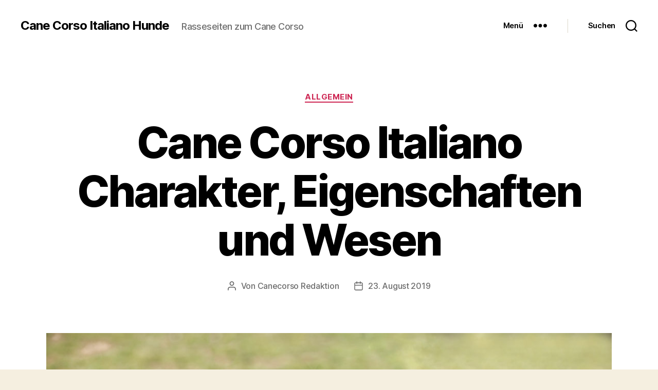

--- FILE ---
content_type: text/html; charset=UTF-8
request_url: https://www.cane-corso-freunde.de/charakter-wesen.html
body_size: 16172
content:
<!DOCTYPE html>

<html class="no-js" lang="de">

	<head>

		<meta charset="UTF-8">
		<meta name="viewport" content="width=device-width, initial-scale=1.0" >

		<link rel="profile" href="https://gmpg.org/xfn/11">

		<meta name='robots' content='index, follow, max-image-preview:large, max-snippet:-1, max-video-preview:-1' />
	<style>img:is([sizes="auto" i], [sizes^="auto," i]) { contain-intrinsic-size: 3000px 1500px }</style>
	
	<!-- This site is optimized with the Yoast SEO plugin v23.8 - https://yoast.com/wordpress/plugins/seo/ -->
	<title>Cane Corso Italiano Charakter, Eigenschaften und Wesen</title>
	<meta name="description" content="Charakter - Eigenschaften der italienischen Dogge Cane Corso Italiano im Überblick: Das Wesen der italienische Dogge ist ausgeglichen, das müssen Sie wissen" />
	<link rel="canonical" href="https://www.cane-corso-freunde.de/charakter-wesen.html" />
	<meta property="og:locale" content="de_DE" />
	<meta property="og:type" content="article" />
	<meta property="og:title" content="Cane Corso Italiano Charakter, Eigenschaften und Wesen" />
	<meta property="og:description" content="Charakter - Eigenschaften der italienischen Dogge Cane Corso Italiano im Überblick: Das Wesen der italienische Dogge ist ausgeglichen, das müssen Sie wissen" />
	<meta property="og:url" content="https://www.cane-corso-freunde.de/charakter-wesen.html" />
	<meta property="og:site_name" content="Cane Corso Italiano Hunde" />
	<meta property="article:published_time" content="2019-08-23T06:26:50+00:00" />
	<meta property="article:modified_time" content="2024-04-08T08:26:03+00:00" />
	<meta property="og:image" content="https://www.cane-corso-freunde.de/wp-content/uploads/2019/08/cane-corso-mit-welpen-e1579158162255.jpg" />
	<meta property="og:image:width" content="1100" />
	<meta property="og:image:height" content="734" />
	<meta property="og:image:type" content="image/jpeg" />
	<meta name="author" content="Canecorso Redaktion" />
	<meta name="twitter:card" content="summary_large_image" />
	<meta name="twitter:label1" content="Verfasst von" />
	<meta name="twitter:data1" content="Canecorso Redaktion" />
	<meta name="twitter:label2" content="Geschätzte Lesezeit" />
	<meta name="twitter:data2" content="6 Minuten" />
	<script type="application/ld+json" class="yoast-schema-graph">{"@context":"https://schema.org","@graph":[{"@type":"WebPage","@id":"https://www.cane-corso-freunde.de/charakter-wesen.html","url":"https://www.cane-corso-freunde.de/charakter-wesen.html","name":"Cane Corso Italiano Charakter, Eigenschaften und Wesen","isPartOf":{"@id":"https://www.cane-corso-freunde.de/#website"},"primaryImageOfPage":{"@id":"https://www.cane-corso-freunde.de/charakter-wesen.html#primaryimage"},"image":{"@id":"https://www.cane-corso-freunde.de/charakter-wesen.html#primaryimage"},"thumbnailUrl":"https://www.cane-corso-freunde.de/wp-content/uploads/2019/08/cane-corso-mit-welpen-e1579158162255.jpg","datePublished":"2019-08-23T06:26:50+00:00","dateModified":"2024-04-08T08:26:03+00:00","author":{"@id":"https://www.cane-corso-freunde.de/#/schema/person/49d9e488c36b620b9e27a754c3eb15e9"},"description":"Charakter - Eigenschaften der italienischen Dogge Cane Corso Italiano im Überblick: Das Wesen der italienische Dogge ist ausgeglichen, das müssen Sie wissen","breadcrumb":{"@id":"https://www.cane-corso-freunde.de/charakter-wesen.html#breadcrumb"},"inLanguage":"de","potentialAction":[{"@type":"ReadAction","target":["https://www.cane-corso-freunde.de/charakter-wesen.html"]}]},{"@type":"ImageObject","inLanguage":"de","@id":"https://www.cane-corso-freunde.de/charakter-wesen.html#primaryimage","url":"https://www.cane-corso-freunde.de/wp-content/uploads/2019/08/cane-corso-mit-welpen-e1579158162255.jpg","contentUrl":"https://www.cane-corso-freunde.de/wp-content/uploads/2019/08/cane-corso-mit-welpen-e1579158162255.jpg","width":1100,"height":734,"caption":"Dog adult and puppy Cane Corso lying on the grass Copyright: Sushytska bigstockphoto.com"},{"@type":"BreadcrumbList","@id":"https://www.cane-corso-freunde.de/charakter-wesen.html#breadcrumb","itemListElement":[{"@type":"ListItem","position":1,"name":"Home","item":"https://www.cane-corso-freunde.de/"},{"@type":"ListItem","position":2,"name":"Cane Corso Italiano Charakter, Eigenschaften und Wesen"}]},{"@type":"WebSite","@id":"https://www.cane-corso-freunde.de/#website","url":"https://www.cane-corso-freunde.de/","name":"Cane Corso Italiano Hunde","description":"Rasseseiten zum Cane Corso","potentialAction":[{"@type":"SearchAction","target":{"@type":"EntryPoint","urlTemplate":"https://www.cane-corso-freunde.de/?s={search_term_string}"},"query-input":{"@type":"PropertyValueSpecification","valueRequired":true,"valueName":"search_term_string"}}],"inLanguage":"de"},{"@type":"Person","@id":"https://www.cane-corso-freunde.de/#/schema/person/49d9e488c36b620b9e27a754c3eb15e9","name":"Canecorso Redaktion","image":{"@type":"ImageObject","inLanguage":"de","@id":"https://www.cane-corso-freunde.de/#/schema/person/image/","url":"https://secure.gravatar.com/avatar/68ce4aded2e1a3c69dd746871d473ad1?s=96&d=mm&r=g","contentUrl":"https://secure.gravatar.com/avatar/68ce4aded2e1a3c69dd746871d473ad1?s=96&d=mm&r=g","caption":"Canecorso Redaktion"}}]}</script>
	<!-- / Yoast SEO plugin. -->


<link rel="alternate" type="application/rss+xml" title="Cane Corso Italiano Hunde &raquo; Feed" href="https://www.cane-corso-freunde.de/feed" />
<link rel="alternate" type="application/rss+xml" title="Cane Corso Italiano Hunde &raquo; Kommentar-Feed" href="https://www.cane-corso-freunde.de/comments/feed" />
<link rel="alternate" type="application/rss+xml" title="Cane Corso Italiano Hunde &raquo; Kommentar-Feed zu Cane Corso Italiano Charakter, Eigenschaften und Wesen" href="https://www.cane-corso-freunde.de/charakter-wesen.html/feed" />
<script>
window._wpemojiSettings = {"baseUrl":"https:\/\/s.w.org\/images\/core\/emoji\/15.0.3\/72x72\/","ext":".png","svgUrl":"https:\/\/s.w.org\/images\/core\/emoji\/15.0.3\/svg\/","svgExt":".svg","source":{"concatemoji":"https:\/\/www.cane-corso-freunde.de\/wp-includes\/js\/wp-emoji-release.min.js?ver=6.7.4"}};
/*! This file is auto-generated */
!function(i,n){var o,s,e;function c(e){try{var t={supportTests:e,timestamp:(new Date).valueOf()};sessionStorage.setItem(o,JSON.stringify(t))}catch(e){}}function p(e,t,n){e.clearRect(0,0,e.canvas.width,e.canvas.height),e.fillText(t,0,0);var t=new Uint32Array(e.getImageData(0,0,e.canvas.width,e.canvas.height).data),r=(e.clearRect(0,0,e.canvas.width,e.canvas.height),e.fillText(n,0,0),new Uint32Array(e.getImageData(0,0,e.canvas.width,e.canvas.height).data));return t.every(function(e,t){return e===r[t]})}function u(e,t,n){switch(t){case"flag":return n(e,"\ud83c\udff3\ufe0f\u200d\u26a7\ufe0f","\ud83c\udff3\ufe0f\u200b\u26a7\ufe0f")?!1:!n(e,"\ud83c\uddfa\ud83c\uddf3","\ud83c\uddfa\u200b\ud83c\uddf3")&&!n(e,"\ud83c\udff4\udb40\udc67\udb40\udc62\udb40\udc65\udb40\udc6e\udb40\udc67\udb40\udc7f","\ud83c\udff4\u200b\udb40\udc67\u200b\udb40\udc62\u200b\udb40\udc65\u200b\udb40\udc6e\u200b\udb40\udc67\u200b\udb40\udc7f");case"emoji":return!n(e,"\ud83d\udc26\u200d\u2b1b","\ud83d\udc26\u200b\u2b1b")}return!1}function f(e,t,n){var r="undefined"!=typeof WorkerGlobalScope&&self instanceof WorkerGlobalScope?new OffscreenCanvas(300,150):i.createElement("canvas"),a=r.getContext("2d",{willReadFrequently:!0}),o=(a.textBaseline="top",a.font="600 32px Arial",{});return e.forEach(function(e){o[e]=t(a,e,n)}),o}function t(e){var t=i.createElement("script");t.src=e,t.defer=!0,i.head.appendChild(t)}"undefined"!=typeof Promise&&(o="wpEmojiSettingsSupports",s=["flag","emoji"],n.supports={everything:!0,everythingExceptFlag:!0},e=new Promise(function(e){i.addEventListener("DOMContentLoaded",e,{once:!0})}),new Promise(function(t){var n=function(){try{var e=JSON.parse(sessionStorage.getItem(o));if("object"==typeof e&&"number"==typeof e.timestamp&&(new Date).valueOf()<e.timestamp+604800&&"object"==typeof e.supportTests)return e.supportTests}catch(e){}return null}();if(!n){if("undefined"!=typeof Worker&&"undefined"!=typeof OffscreenCanvas&&"undefined"!=typeof URL&&URL.createObjectURL&&"undefined"!=typeof Blob)try{var e="postMessage("+f.toString()+"("+[JSON.stringify(s),u.toString(),p.toString()].join(",")+"));",r=new Blob([e],{type:"text/javascript"}),a=new Worker(URL.createObjectURL(r),{name:"wpTestEmojiSupports"});return void(a.onmessage=function(e){c(n=e.data),a.terminate(),t(n)})}catch(e){}c(n=f(s,u,p))}t(n)}).then(function(e){for(var t in e)n.supports[t]=e[t],n.supports.everything=n.supports.everything&&n.supports[t],"flag"!==t&&(n.supports.everythingExceptFlag=n.supports.everythingExceptFlag&&n.supports[t]);n.supports.everythingExceptFlag=n.supports.everythingExceptFlag&&!n.supports.flag,n.DOMReady=!1,n.readyCallback=function(){n.DOMReady=!0}}).then(function(){return e}).then(function(){var e;n.supports.everything||(n.readyCallback(),(e=n.source||{}).concatemoji?t(e.concatemoji):e.wpemoji&&e.twemoji&&(t(e.twemoji),t(e.wpemoji)))}))}((window,document),window._wpemojiSettings);
</script>
<style id='wp-emoji-styles-inline-css'>

	img.wp-smiley, img.emoji {
		display: inline !important;
		border: none !important;
		box-shadow: none !important;
		height: 1em !important;
		width: 1em !important;
		margin: 0 0.07em !important;
		vertical-align: -0.1em !important;
		background: none !important;
		padding: 0 !important;
	}
</style>
<link rel='stylesheet' id='wp-block-library-css' href='https://www.cane-corso-freunde.de/wp-includes/css/dist/block-library/style.min.css?ver=6.7.4' media='all' />
<style id='classic-theme-styles-inline-css'>
/*! This file is auto-generated */
.wp-block-button__link{color:#fff;background-color:#32373c;border-radius:9999px;box-shadow:none;text-decoration:none;padding:calc(.667em + 2px) calc(1.333em + 2px);font-size:1.125em}.wp-block-file__button{background:#32373c;color:#fff;text-decoration:none}
</style>
<style id='global-styles-inline-css'>
:root{--wp--preset--aspect-ratio--square: 1;--wp--preset--aspect-ratio--4-3: 4/3;--wp--preset--aspect-ratio--3-4: 3/4;--wp--preset--aspect-ratio--3-2: 3/2;--wp--preset--aspect-ratio--2-3: 2/3;--wp--preset--aspect-ratio--16-9: 16/9;--wp--preset--aspect-ratio--9-16: 9/16;--wp--preset--color--black: #000000;--wp--preset--color--cyan-bluish-gray: #abb8c3;--wp--preset--color--white: #ffffff;--wp--preset--color--pale-pink: #f78da7;--wp--preset--color--vivid-red: #cf2e2e;--wp--preset--color--luminous-vivid-orange: #ff6900;--wp--preset--color--luminous-vivid-amber: #fcb900;--wp--preset--color--light-green-cyan: #7bdcb5;--wp--preset--color--vivid-green-cyan: #00d084;--wp--preset--color--pale-cyan-blue: #8ed1fc;--wp--preset--color--vivid-cyan-blue: #0693e3;--wp--preset--color--vivid-purple: #9b51e0;--wp--preset--color--accent: #cd2653;--wp--preset--color--primary: #000000;--wp--preset--color--secondary: #6d6d6d;--wp--preset--color--subtle-background: #dcd7ca;--wp--preset--color--background: #f5efe0;--wp--preset--gradient--vivid-cyan-blue-to-vivid-purple: linear-gradient(135deg,rgba(6,147,227,1) 0%,rgb(155,81,224) 100%);--wp--preset--gradient--light-green-cyan-to-vivid-green-cyan: linear-gradient(135deg,rgb(122,220,180) 0%,rgb(0,208,130) 100%);--wp--preset--gradient--luminous-vivid-amber-to-luminous-vivid-orange: linear-gradient(135deg,rgba(252,185,0,1) 0%,rgba(255,105,0,1) 100%);--wp--preset--gradient--luminous-vivid-orange-to-vivid-red: linear-gradient(135deg,rgba(255,105,0,1) 0%,rgb(207,46,46) 100%);--wp--preset--gradient--very-light-gray-to-cyan-bluish-gray: linear-gradient(135deg,rgb(238,238,238) 0%,rgb(169,184,195) 100%);--wp--preset--gradient--cool-to-warm-spectrum: linear-gradient(135deg,rgb(74,234,220) 0%,rgb(151,120,209) 20%,rgb(207,42,186) 40%,rgb(238,44,130) 60%,rgb(251,105,98) 80%,rgb(254,248,76) 100%);--wp--preset--gradient--blush-light-purple: linear-gradient(135deg,rgb(255,206,236) 0%,rgb(152,150,240) 100%);--wp--preset--gradient--blush-bordeaux: linear-gradient(135deg,rgb(254,205,165) 0%,rgb(254,45,45) 50%,rgb(107,0,62) 100%);--wp--preset--gradient--luminous-dusk: linear-gradient(135deg,rgb(255,203,112) 0%,rgb(199,81,192) 50%,rgb(65,88,208) 100%);--wp--preset--gradient--pale-ocean: linear-gradient(135deg,rgb(255,245,203) 0%,rgb(182,227,212) 50%,rgb(51,167,181) 100%);--wp--preset--gradient--electric-grass: linear-gradient(135deg,rgb(202,248,128) 0%,rgb(113,206,126) 100%);--wp--preset--gradient--midnight: linear-gradient(135deg,rgb(2,3,129) 0%,rgb(40,116,252) 100%);--wp--preset--font-size--small: 18px;--wp--preset--font-size--medium: 20px;--wp--preset--font-size--large: 26.25px;--wp--preset--font-size--x-large: 42px;--wp--preset--font-size--normal: 21px;--wp--preset--font-size--larger: 32px;--wp--preset--spacing--20: 0.44rem;--wp--preset--spacing--30: 0.67rem;--wp--preset--spacing--40: 1rem;--wp--preset--spacing--50: 1.5rem;--wp--preset--spacing--60: 2.25rem;--wp--preset--spacing--70: 3.38rem;--wp--preset--spacing--80: 5.06rem;--wp--preset--shadow--natural: 6px 6px 9px rgba(0, 0, 0, 0.2);--wp--preset--shadow--deep: 12px 12px 50px rgba(0, 0, 0, 0.4);--wp--preset--shadow--sharp: 6px 6px 0px rgba(0, 0, 0, 0.2);--wp--preset--shadow--outlined: 6px 6px 0px -3px rgba(255, 255, 255, 1), 6px 6px rgba(0, 0, 0, 1);--wp--preset--shadow--crisp: 6px 6px 0px rgba(0, 0, 0, 1);}:where(.is-layout-flex){gap: 0.5em;}:where(.is-layout-grid){gap: 0.5em;}body .is-layout-flex{display: flex;}.is-layout-flex{flex-wrap: wrap;align-items: center;}.is-layout-flex > :is(*, div){margin: 0;}body .is-layout-grid{display: grid;}.is-layout-grid > :is(*, div){margin: 0;}:where(.wp-block-columns.is-layout-flex){gap: 2em;}:where(.wp-block-columns.is-layout-grid){gap: 2em;}:where(.wp-block-post-template.is-layout-flex){gap: 1.25em;}:where(.wp-block-post-template.is-layout-grid){gap: 1.25em;}.has-black-color{color: var(--wp--preset--color--black) !important;}.has-cyan-bluish-gray-color{color: var(--wp--preset--color--cyan-bluish-gray) !important;}.has-white-color{color: var(--wp--preset--color--white) !important;}.has-pale-pink-color{color: var(--wp--preset--color--pale-pink) !important;}.has-vivid-red-color{color: var(--wp--preset--color--vivid-red) !important;}.has-luminous-vivid-orange-color{color: var(--wp--preset--color--luminous-vivid-orange) !important;}.has-luminous-vivid-amber-color{color: var(--wp--preset--color--luminous-vivid-amber) !important;}.has-light-green-cyan-color{color: var(--wp--preset--color--light-green-cyan) !important;}.has-vivid-green-cyan-color{color: var(--wp--preset--color--vivid-green-cyan) !important;}.has-pale-cyan-blue-color{color: var(--wp--preset--color--pale-cyan-blue) !important;}.has-vivid-cyan-blue-color{color: var(--wp--preset--color--vivid-cyan-blue) !important;}.has-vivid-purple-color{color: var(--wp--preset--color--vivid-purple) !important;}.has-black-background-color{background-color: var(--wp--preset--color--black) !important;}.has-cyan-bluish-gray-background-color{background-color: var(--wp--preset--color--cyan-bluish-gray) !important;}.has-white-background-color{background-color: var(--wp--preset--color--white) !important;}.has-pale-pink-background-color{background-color: var(--wp--preset--color--pale-pink) !important;}.has-vivid-red-background-color{background-color: var(--wp--preset--color--vivid-red) !important;}.has-luminous-vivid-orange-background-color{background-color: var(--wp--preset--color--luminous-vivid-orange) !important;}.has-luminous-vivid-amber-background-color{background-color: var(--wp--preset--color--luminous-vivid-amber) !important;}.has-light-green-cyan-background-color{background-color: var(--wp--preset--color--light-green-cyan) !important;}.has-vivid-green-cyan-background-color{background-color: var(--wp--preset--color--vivid-green-cyan) !important;}.has-pale-cyan-blue-background-color{background-color: var(--wp--preset--color--pale-cyan-blue) !important;}.has-vivid-cyan-blue-background-color{background-color: var(--wp--preset--color--vivid-cyan-blue) !important;}.has-vivid-purple-background-color{background-color: var(--wp--preset--color--vivid-purple) !important;}.has-black-border-color{border-color: var(--wp--preset--color--black) !important;}.has-cyan-bluish-gray-border-color{border-color: var(--wp--preset--color--cyan-bluish-gray) !important;}.has-white-border-color{border-color: var(--wp--preset--color--white) !important;}.has-pale-pink-border-color{border-color: var(--wp--preset--color--pale-pink) !important;}.has-vivid-red-border-color{border-color: var(--wp--preset--color--vivid-red) !important;}.has-luminous-vivid-orange-border-color{border-color: var(--wp--preset--color--luminous-vivid-orange) !important;}.has-luminous-vivid-amber-border-color{border-color: var(--wp--preset--color--luminous-vivid-amber) !important;}.has-light-green-cyan-border-color{border-color: var(--wp--preset--color--light-green-cyan) !important;}.has-vivid-green-cyan-border-color{border-color: var(--wp--preset--color--vivid-green-cyan) !important;}.has-pale-cyan-blue-border-color{border-color: var(--wp--preset--color--pale-cyan-blue) !important;}.has-vivid-cyan-blue-border-color{border-color: var(--wp--preset--color--vivid-cyan-blue) !important;}.has-vivid-purple-border-color{border-color: var(--wp--preset--color--vivid-purple) !important;}.has-vivid-cyan-blue-to-vivid-purple-gradient-background{background: var(--wp--preset--gradient--vivid-cyan-blue-to-vivid-purple) !important;}.has-light-green-cyan-to-vivid-green-cyan-gradient-background{background: var(--wp--preset--gradient--light-green-cyan-to-vivid-green-cyan) !important;}.has-luminous-vivid-amber-to-luminous-vivid-orange-gradient-background{background: var(--wp--preset--gradient--luminous-vivid-amber-to-luminous-vivid-orange) !important;}.has-luminous-vivid-orange-to-vivid-red-gradient-background{background: var(--wp--preset--gradient--luminous-vivid-orange-to-vivid-red) !important;}.has-very-light-gray-to-cyan-bluish-gray-gradient-background{background: var(--wp--preset--gradient--very-light-gray-to-cyan-bluish-gray) !important;}.has-cool-to-warm-spectrum-gradient-background{background: var(--wp--preset--gradient--cool-to-warm-spectrum) !important;}.has-blush-light-purple-gradient-background{background: var(--wp--preset--gradient--blush-light-purple) !important;}.has-blush-bordeaux-gradient-background{background: var(--wp--preset--gradient--blush-bordeaux) !important;}.has-luminous-dusk-gradient-background{background: var(--wp--preset--gradient--luminous-dusk) !important;}.has-pale-ocean-gradient-background{background: var(--wp--preset--gradient--pale-ocean) !important;}.has-electric-grass-gradient-background{background: var(--wp--preset--gradient--electric-grass) !important;}.has-midnight-gradient-background{background: var(--wp--preset--gradient--midnight) !important;}.has-small-font-size{font-size: var(--wp--preset--font-size--small) !important;}.has-medium-font-size{font-size: var(--wp--preset--font-size--medium) !important;}.has-large-font-size{font-size: var(--wp--preset--font-size--large) !important;}.has-x-large-font-size{font-size: var(--wp--preset--font-size--x-large) !important;}
:where(.wp-block-post-template.is-layout-flex){gap: 1.25em;}:where(.wp-block-post-template.is-layout-grid){gap: 1.25em;}
:where(.wp-block-columns.is-layout-flex){gap: 2em;}:where(.wp-block-columns.is-layout-grid){gap: 2em;}
:root :where(.wp-block-pullquote){font-size: 1.5em;line-height: 1.6;}
</style>
<link rel='stylesheet' id='twentytwenty-style-css' href='https://www.cane-corso-freunde.de/wp-content/themes/twentytwenty/style.css?ver=2.6' media='all' />
<style id='twentytwenty-style-inline-css'>
.color-accent,.color-accent-hover:hover,.color-accent-hover:focus,:root .has-accent-color,.has-drop-cap:not(:focus):first-letter,.wp-block-button.is-style-outline,a { color: #cd2653; }blockquote,.border-color-accent,.border-color-accent-hover:hover,.border-color-accent-hover:focus { border-color: #cd2653; }button,.button,.faux-button,.wp-block-button__link,.wp-block-file .wp-block-file__button,input[type="button"],input[type="reset"],input[type="submit"],.bg-accent,.bg-accent-hover:hover,.bg-accent-hover:focus,:root .has-accent-background-color,.comment-reply-link { background-color: #cd2653; }.fill-children-accent,.fill-children-accent * { fill: #cd2653; }body,.entry-title a,:root .has-primary-color { color: #000000; }:root .has-primary-background-color { background-color: #000000; }cite,figcaption,.wp-caption-text,.post-meta,.entry-content .wp-block-archives li,.entry-content .wp-block-categories li,.entry-content .wp-block-latest-posts li,.wp-block-latest-comments__comment-date,.wp-block-latest-posts__post-date,.wp-block-embed figcaption,.wp-block-image figcaption,.wp-block-pullquote cite,.comment-metadata,.comment-respond .comment-notes,.comment-respond .logged-in-as,.pagination .dots,.entry-content hr:not(.has-background),hr.styled-separator,:root .has-secondary-color { color: #6d6d6d; }:root .has-secondary-background-color { background-color: #6d6d6d; }pre,fieldset,input,textarea,table,table *,hr { border-color: #dcd7ca; }caption,code,code,kbd,samp,.wp-block-table.is-style-stripes tbody tr:nth-child(odd),:root .has-subtle-background-background-color { background-color: #dcd7ca; }.wp-block-table.is-style-stripes { border-bottom-color: #dcd7ca; }.wp-block-latest-posts.is-grid li { border-top-color: #dcd7ca; }:root .has-subtle-background-color { color: #dcd7ca; }body:not(.overlay-header) .primary-menu > li > a,body:not(.overlay-header) .primary-menu > li > .icon,.modal-menu a,.footer-menu a, .footer-widgets a:where(:not(.wp-block-button__link)),#site-footer .wp-block-button.is-style-outline,.wp-block-pullquote:before,.singular:not(.overlay-header) .entry-header a,.archive-header a,.header-footer-group .color-accent,.header-footer-group .color-accent-hover:hover { color: #cd2653; }.social-icons a,#site-footer button:not(.toggle),#site-footer .button,#site-footer .faux-button,#site-footer .wp-block-button__link,#site-footer .wp-block-file__button,#site-footer input[type="button"],#site-footer input[type="reset"],#site-footer input[type="submit"] { background-color: #cd2653; }.header-footer-group,body:not(.overlay-header) #site-header .toggle,.menu-modal .toggle { color: #000000; }body:not(.overlay-header) .primary-menu ul { background-color: #000000; }body:not(.overlay-header) .primary-menu > li > ul:after { border-bottom-color: #000000; }body:not(.overlay-header) .primary-menu ul ul:after { border-left-color: #000000; }.site-description,body:not(.overlay-header) .toggle-inner .toggle-text,.widget .post-date,.widget .rss-date,.widget_archive li,.widget_categories li,.widget cite,.widget_pages li,.widget_meta li,.widget_nav_menu li,.powered-by-wordpress,.footer-credits .privacy-policy,.to-the-top,.singular .entry-header .post-meta,.singular:not(.overlay-header) .entry-header .post-meta a { color: #6d6d6d; }.header-footer-group pre,.header-footer-group fieldset,.header-footer-group input,.header-footer-group textarea,.header-footer-group table,.header-footer-group table *,.footer-nav-widgets-wrapper,#site-footer,.menu-modal nav *,.footer-widgets-outer-wrapper,.footer-top { border-color: #dcd7ca; }.header-footer-group table caption,body:not(.overlay-header) .header-inner .toggle-wrapper::before { background-color: #dcd7ca; }
</style>
<link rel='stylesheet' id='twentytwenty-fonts-css' href='https://www.cane-corso-freunde.de/wp-content/themes/twentytwenty/assets/css/font-inter.css?ver=2.6' media='all' />
<link rel='stylesheet' id='twentytwenty-print-style-css' href='https://www.cane-corso-freunde.de/wp-content/themes/twentytwenty/print.css?ver=2.6' media='print' />
<script src="https://www.cane-corso-freunde.de/wp-content/themes/twentytwenty/assets/js/index.js?ver=2.6" id="twentytwenty-js-js" defer data-wp-strategy="defer"></script>
<link rel="https://api.w.org/" href="https://www.cane-corso-freunde.de/wp-json/" /><link rel="alternate" title="JSON" type="application/json" href="https://www.cane-corso-freunde.de/wp-json/wp/v2/posts/1" /><link rel="EditURI" type="application/rsd+xml" title="RSD" href="https://www.cane-corso-freunde.de/xmlrpc.php?rsd" />
<meta name="generator" content="WordPress 6.7.4" />
<link rel='shortlink' href='https://www.cane-corso-freunde.de/?p=1' />
<link rel="alternate" title="oEmbed (JSON)" type="application/json+oembed" href="https://www.cane-corso-freunde.de/wp-json/oembed/1.0/embed?url=https%3A%2F%2Fwww.cane-corso-freunde.de%2Fcharakter-wesen.html" />
<link rel="alternate" title="oEmbed (XML)" type="text/xml+oembed" href="https://www.cane-corso-freunde.de/wp-json/oembed/1.0/embed?url=https%3A%2F%2Fwww.cane-corso-freunde.de%2Fcharakter-wesen.html&#038;format=xml" />
<style type="text/css">.aawp .aawp-tb__row--highlight{background-color:#256aaf;}.aawp .aawp-tb__row--highlight{color:#fff;}.aawp .aawp-tb__row--highlight a{color:#fff;}</style>	<script>

		/**
		 * Google OutOut Script
		 */
		var gaProperty = 'UA-9497024-80';
		var disableStr = 'ga-disable-' + gaProperty;
		if (document.cookie.indexOf(disableStr + '=true') > -1) {
			window[disableStr] = true;
		}
		function gaOptout() {
			document.cookie = disableStr + '=true; expires=Thu, 31 Dec 2099 23:59:59 UTC; path=/';
			window[disableStr] = true;
			alert('Das Tracking durch Google Analytics wurde in Ihrem Browser für diese Webseite deaktiviert.');
		}

	</script>
			<script>

			/**
			 * Google Analytics Tracking Code
			 */
			 
			window.ga=window.ga||function(){(ga.q=ga.q||[]).push(arguments)};ga.l=+new Date;
			ga('create', 'UA-9497024-80', 'auto');
			ga('set', 'anonymizeIp', true);
			ga('send', 'pageview');
			</script>
			<script async src='https://www.google-analytics.com/analytics.js'></script>
			<script>document.documentElement.className = document.documentElement.className.replace( 'no-js', 'js' );</script>
			<style id="wp-custom-css">
			.entry-content > :not(.alignwide):not(.alignfull):not(.alignleft):not(.alignright):not(.is-style-wide) {
  max-width: 88rem;
  width: calc(100% - 4rem);
}
.entry-content {
  font-family: "Roboto";
  letter-spacing: normal;
  font-size: 18px;
	font-weight: 300;

}		</style>
		<!-- GetResponse Analytics -->
  <script type="text/javascript">
      
  (function(m, o, n, t, e, r, _){
          m['__GetResponseAnalyticsObject'] = e;m[e] = m[e] || function() {(m[e].q = m[e].q || []).push(arguments)};
          r = o.createElement(n);_ = o.getElementsByTagName(n)[0];r.async = 1;r.src = t;r.setAttribute('crossorigin', 'use-credentials');_.parentNode .insertBefore(r, _);
      })(window, document, 'script', 'https://ga.getresponse.com/script/d24ed2d8-24d2-44fc-a995-319f78f9df33/ga.js', 'GrTracking');


  </script>
  <!-- End GetResponse Analytics -->
	</head>

	<body class="post-template-default single single-post postid-1 single-format-standard wp-embed-responsive aawp-custom singular enable-search-modal has-post-thumbnail has-single-pagination showing-comments show-avatars footer-top-visible">

		<a class="skip-link screen-reader-text" href="#site-content">Direkt zum Inhalt wechseln</a>
		<header id="site-header" class="header-footer-group">

			<div class="header-inner section-inner">

				<div class="header-titles-wrapper">

					
						<button class="toggle search-toggle mobile-search-toggle" data-toggle-target=".search-modal" data-toggle-body-class="showing-search-modal" data-set-focus=".search-modal .search-field" aria-expanded="false">
							<span class="toggle-inner">
								<span class="toggle-icon">
									<svg class="svg-icon" aria-hidden="true" role="img" focusable="false" xmlns="http://www.w3.org/2000/svg" width="23" height="23" viewBox="0 0 23 23"><path d="M38.710696,48.0601792 L43,52.3494831 L41.3494831,54 L37.0601792,49.710696 C35.2632422,51.1481185 32.9839107,52.0076499 30.5038249,52.0076499 C24.7027226,52.0076499 20,47.3049272 20,41.5038249 C20,35.7027226 24.7027226,31 30.5038249,31 C36.3049272,31 41.0076499,35.7027226 41.0076499,41.5038249 C41.0076499,43.9839107 40.1481185,46.2632422 38.710696,48.0601792 Z M36.3875844,47.1716785 C37.8030221,45.7026647 38.6734666,43.7048964 38.6734666,41.5038249 C38.6734666,36.9918565 35.0157934,33.3341833 30.5038249,33.3341833 C25.9918565,33.3341833 22.3341833,36.9918565 22.3341833,41.5038249 C22.3341833,46.0157934 25.9918565,49.6734666 30.5038249,49.6734666 C32.7048964,49.6734666 34.7026647,48.8030221 36.1716785,47.3875844 C36.2023931,47.347638 36.2360451,47.3092237 36.2726343,47.2726343 C36.3092237,47.2360451 36.347638,47.2023931 36.3875844,47.1716785 Z" transform="translate(-20 -31)" /></svg>								</span>
								<span class="toggle-text">Suchen</span>
							</span>
						</button><!-- .search-toggle -->

					
					<div class="header-titles">

						<div class="site-title faux-heading"><a href="https://www.cane-corso-freunde.de/">Cane Corso Italiano Hunde</a></div><div class="site-description">Rasseseiten zum Cane Corso</div><!-- .site-description -->
					</div><!-- .header-titles -->

					<button class="toggle nav-toggle mobile-nav-toggle" data-toggle-target=".menu-modal"  data-toggle-body-class="showing-menu-modal" aria-expanded="false" data-set-focus=".close-nav-toggle">
						<span class="toggle-inner">
							<span class="toggle-icon">
								<svg class="svg-icon" aria-hidden="true" role="img" focusable="false" xmlns="http://www.w3.org/2000/svg" width="26" height="7" viewBox="0 0 26 7"><path fill-rule="evenodd" d="M332.5,45 C330.567003,45 329,43.4329966 329,41.5 C329,39.5670034 330.567003,38 332.5,38 C334.432997,38 336,39.5670034 336,41.5 C336,43.4329966 334.432997,45 332.5,45 Z M342,45 C340.067003,45 338.5,43.4329966 338.5,41.5 C338.5,39.5670034 340.067003,38 342,38 C343.932997,38 345.5,39.5670034 345.5,41.5 C345.5,43.4329966 343.932997,45 342,45 Z M351.5,45 C349.567003,45 348,43.4329966 348,41.5 C348,39.5670034 349.567003,38 351.5,38 C353.432997,38 355,39.5670034 355,41.5 C355,43.4329966 353.432997,45 351.5,45 Z" transform="translate(-329 -38)" /></svg>							</span>
							<span class="toggle-text">Menü</span>
						</span>
					</button><!-- .nav-toggle -->

				</div><!-- .header-titles-wrapper -->

				<div class="header-navigation-wrapper">

					
						<div class="header-toggles hide-no-js">

						
							<div class="toggle-wrapper nav-toggle-wrapper has-expanded-menu">

								<button class="toggle nav-toggle desktop-nav-toggle" data-toggle-target=".menu-modal" data-toggle-body-class="showing-menu-modal" aria-expanded="false" data-set-focus=".close-nav-toggle">
									<span class="toggle-inner">
										<span class="toggle-text">Menü</span>
										<span class="toggle-icon">
											<svg class="svg-icon" aria-hidden="true" role="img" focusable="false" xmlns="http://www.w3.org/2000/svg" width="26" height="7" viewBox="0 0 26 7"><path fill-rule="evenodd" d="M332.5,45 C330.567003,45 329,43.4329966 329,41.5 C329,39.5670034 330.567003,38 332.5,38 C334.432997,38 336,39.5670034 336,41.5 C336,43.4329966 334.432997,45 332.5,45 Z M342,45 C340.067003,45 338.5,43.4329966 338.5,41.5 C338.5,39.5670034 340.067003,38 342,38 C343.932997,38 345.5,39.5670034 345.5,41.5 C345.5,43.4329966 343.932997,45 342,45 Z M351.5,45 C349.567003,45 348,43.4329966 348,41.5 C348,39.5670034 349.567003,38 351.5,38 C353.432997,38 355,39.5670034 355,41.5 C355,43.4329966 353.432997,45 351.5,45 Z" transform="translate(-329 -38)" /></svg>										</span>
									</span>
								</button><!-- .nav-toggle -->

							</div><!-- .nav-toggle-wrapper -->

							
							<div class="toggle-wrapper search-toggle-wrapper">

								<button class="toggle search-toggle desktop-search-toggle" data-toggle-target=".search-modal" data-toggle-body-class="showing-search-modal" data-set-focus=".search-modal .search-field" aria-expanded="false">
									<span class="toggle-inner">
										<svg class="svg-icon" aria-hidden="true" role="img" focusable="false" xmlns="http://www.w3.org/2000/svg" width="23" height="23" viewBox="0 0 23 23"><path d="M38.710696,48.0601792 L43,52.3494831 L41.3494831,54 L37.0601792,49.710696 C35.2632422,51.1481185 32.9839107,52.0076499 30.5038249,52.0076499 C24.7027226,52.0076499 20,47.3049272 20,41.5038249 C20,35.7027226 24.7027226,31 30.5038249,31 C36.3049272,31 41.0076499,35.7027226 41.0076499,41.5038249 C41.0076499,43.9839107 40.1481185,46.2632422 38.710696,48.0601792 Z M36.3875844,47.1716785 C37.8030221,45.7026647 38.6734666,43.7048964 38.6734666,41.5038249 C38.6734666,36.9918565 35.0157934,33.3341833 30.5038249,33.3341833 C25.9918565,33.3341833 22.3341833,36.9918565 22.3341833,41.5038249 C22.3341833,46.0157934 25.9918565,49.6734666 30.5038249,49.6734666 C32.7048964,49.6734666 34.7026647,48.8030221 36.1716785,47.3875844 C36.2023931,47.347638 36.2360451,47.3092237 36.2726343,47.2726343 C36.3092237,47.2360451 36.347638,47.2023931 36.3875844,47.1716785 Z" transform="translate(-20 -31)" /></svg>										<span class="toggle-text">Suchen</span>
									</span>
								</button><!-- .search-toggle -->

							</div>

							
						</div><!-- .header-toggles -->
						
				</div><!-- .header-navigation-wrapper -->

			</div><!-- .header-inner -->

			<div class="search-modal cover-modal header-footer-group" data-modal-target-string=".search-modal" role="dialog" aria-modal="true" aria-label="Suche">

	<div class="search-modal-inner modal-inner">

		<div class="section-inner">

			<form role="search" aria-label="Suche nach:" method="get" class="search-form" action="https://www.cane-corso-freunde.de/">
	<label for="search-form-1">
		<span class="screen-reader-text">
			Suche nach:		</span>
		<input type="search" id="search-form-1" class="search-field" placeholder="Suche &hellip;" value="" name="s" />
	</label>
	<input type="submit" class="search-submit" value="Suchen" />
</form>

			<button class="toggle search-untoggle close-search-toggle fill-children-current-color" data-toggle-target=".search-modal" data-toggle-body-class="showing-search-modal" data-set-focus=".search-modal .search-field">
				<span class="screen-reader-text">
					Suche schließen				</span>
				<svg class="svg-icon" aria-hidden="true" role="img" focusable="false" xmlns="http://www.w3.org/2000/svg" width="16" height="16" viewBox="0 0 16 16"><polygon fill="" fill-rule="evenodd" points="6.852 7.649 .399 1.195 1.445 .149 7.899 6.602 14.352 .149 15.399 1.195 8.945 7.649 15.399 14.102 14.352 15.149 7.899 8.695 1.445 15.149 .399 14.102" /></svg>			</button><!-- .search-toggle -->

		</div><!-- .section-inner -->

	</div><!-- .search-modal-inner -->

</div><!-- .menu-modal -->

		</header><!-- #site-header -->

		
<div class="menu-modal cover-modal header-footer-group" data-modal-target-string=".menu-modal">

	<div class="menu-modal-inner modal-inner">

		<div class="menu-wrapper section-inner">

			<div class="menu-top">

				<button class="toggle close-nav-toggle fill-children-current-color" data-toggle-target=".menu-modal" data-toggle-body-class="showing-menu-modal" data-set-focus=".menu-modal">
					<span class="toggle-text">Menü schließen</span>
					<svg class="svg-icon" aria-hidden="true" role="img" focusable="false" xmlns="http://www.w3.org/2000/svg" width="16" height="16" viewBox="0 0 16 16"><polygon fill="" fill-rule="evenodd" points="6.852 7.649 .399 1.195 1.445 .149 7.899 6.602 14.352 .149 15.399 1.195 8.945 7.649 15.399 14.102 14.352 15.149 7.899 8.695 1.445 15.149 .399 14.102" /></svg>				</button><!-- .nav-toggle -->

				
					<nav class="expanded-menu" aria-label="Erweitert">

						<ul class="modal-menu reset-list-style">
							<li id="menu-item-13" class="menu-item menu-item-type-post_type menu-item-object-page menu-item-home menu-item-13"><div class="ancestor-wrapper"><a href="https://www.cane-corso-freunde.de/" title="Hunderasse Cane Corso Italiano &#8211; Die italienische Dogge">Cane Corso</a></div><!-- .ancestor-wrapper --></li>
<li id="menu-item-251" class="menu-item menu-item-type-post_type menu-item-object-page menu-item-251"><div class="ancestor-wrapper"><a href="https://www.cane-corso-freunde.de/cane-corso-buch" title="Cane Corso Buch zur Welpenerziehung">Das Cane Corso Buch</a></div><!-- .ancestor-wrapper --></li>
<li id="menu-item-131" class="menu-item menu-item-type-taxonomy menu-item-object-category current-post-ancestor current-menu-ancestor current-menu-parent current-post-parent menu-item-has-children menu-item-131"><div class="ancestor-wrapper"><a href="https://www.cane-corso-freunde.de/category/allgemein">Rasseinformationen</a><button class="toggle sub-menu-toggle fill-children-current-color" data-toggle-target=".menu-modal .menu-item-131 > .sub-menu" data-toggle-type="slidetoggle" data-toggle-duration="250" aria-expanded="false"><span class="screen-reader-text">Untermenü anzeigen</span><svg class="svg-icon" aria-hidden="true" role="img" focusable="false" xmlns="http://www.w3.org/2000/svg" width="20" height="12" viewBox="0 0 20 12"><polygon fill="" fill-rule="evenodd" points="1319.899 365.778 1327.678 358 1329.799 360.121 1319.899 370.021 1310 360.121 1312.121 358" transform="translate(-1310 -358)" /></svg></button></div><!-- .ancestor-wrapper -->
<ul class="sub-menu">
	<li id="menu-item-73" class="menu-item menu-item-type-post_type menu-item-object-post menu-item-73"><div class="ancestor-wrapper"><a href="https://www.cane-corso-freunde.de/wie-gross-wird-ein-cane-corso.html" title="Größe Cane Corso">Größe &#038; Gewicht</a></div><!-- .ancestor-wrapper --></li>
	<li id="menu-item-22" class="menu-item menu-item-type-post_type menu-item-object-post current-menu-item current-post-parent menu-item-22"><div class="ancestor-wrapper"><a href="https://www.cane-corso-freunde.de/charakter-wesen.html" aria-current="page" title="Cane Corso Charakter, Eigenschaften, Wesen">Charakter &#038; Wesen</a></div><!-- .ancestor-wrapper --></li>
	<li id="menu-item-81" class="menu-item menu-item-type-post_type menu-item-object-post menu-item-81"><div class="ancestor-wrapper"><a href="https://www.cane-corso-freunde.de/cane-corso-erziehung.html" title="Cane Corso Erziehung der Welpen">Erziehung</a></div><!-- .ancestor-wrapper --></li>
	<li id="menu-item-96" class="menu-item menu-item-type-post_type menu-item-object-post menu-item-96"><div class="ancestor-wrapper"><a href="https://www.cane-corso-freunde.de/historische-rasse-entwicklung.html" title="Cane Corso Historische Rasse-Entwicklung">Historie</a></div><!-- .ancestor-wrapper --></li>
	<li id="menu-item-70" class="menu-item menu-item-type-post_type menu-item-object-post menu-item-70"><div class="ancestor-wrapper"><a href="https://www.cane-corso-freunde.de/fellpflege-und-gesundheit.html" title="Cane Corso Fellpflege ">Fellpflege</a></div><!-- .ancestor-wrapper --></li>
	<li id="menu-item-97" class="menu-item menu-item-type-post_type menu-item-object-post menu-item-97"><div class="ancestor-wrapper"><a href="https://www.cane-corso-freunde.de/pflege-und-haltung.html">Cane Corso Italiano Pflege, Haltung und Krankheiten</a></div><!-- .ancestor-wrapper --></li>
</ul>
</li>
<li id="menu-item-82" class="menu-item menu-item-type-post_type menu-item-object-post menu-item-has-children menu-item-82"><div class="ancestor-wrapper"><a href="https://www.cane-corso-freunde.de/ernaehrung-fleisch-vitamine-barfen.html" title="Cane Corso Ernährung, Fleisch &#038; Vitamine">Gesunde Ernährung</a><button class="toggle sub-menu-toggle fill-children-current-color" data-toggle-target=".menu-modal .menu-item-82 > .sub-menu" data-toggle-type="slidetoggle" data-toggle-duration="250" aria-expanded="false"><span class="screen-reader-text">Untermenü anzeigen</span><svg class="svg-icon" aria-hidden="true" role="img" focusable="false" xmlns="http://www.w3.org/2000/svg" width="20" height="12" viewBox="0 0 20 12"><polygon fill="" fill-rule="evenodd" points="1319.899 365.778 1327.678 358 1329.799 360.121 1319.899 370.021 1310 360.121 1312.121 358" transform="translate(-1310 -358)" /></svg></button></div><!-- .ancestor-wrapper -->
<ul class="sub-menu">
	<li id="menu-item-92" class="menu-item menu-item-type-post_type menu-item-object-post menu-item-92"><div class="ancestor-wrapper"><a href="https://www.cane-corso-freunde.de/ernaehrung-fleisch-vitamine-barfen.html">Cane Corso Ernährung</a></div><!-- .ancestor-wrapper --></li>
	<li id="menu-item-91" class="menu-item menu-item-type-post_type menu-item-object-post menu-item-91"><div class="ancestor-wrapper"><a href="https://www.cane-corso-freunde.de/frischfleisch-barfen.html">Cane Corso barfen</a></div><!-- .ancestor-wrapper --></li>
	<li id="menu-item-279" class="menu-item menu-item-type-post_type menu-item-object-post menu-item-279"><div class="ancestor-wrapper"><a href="https://www.cane-corso-freunde.de/cbd-oel.html">CBD Öle für den Cane Corso</a></div><!-- .ancestor-wrapper --></li>
</ul>
</li>
<li id="menu-item-265" class="menu-item menu-item-type-custom menu-item-object-custom menu-item-has-children menu-item-265"><div class="ancestor-wrapper"><a href="#">Zubehör</a><button class="toggle sub-menu-toggle fill-children-current-color" data-toggle-target=".menu-modal .menu-item-265 > .sub-menu" data-toggle-type="slidetoggle" data-toggle-duration="250" aria-expanded="false"><span class="screen-reader-text">Untermenü anzeigen</span><svg class="svg-icon" aria-hidden="true" role="img" focusable="false" xmlns="http://www.w3.org/2000/svg" width="20" height="12" viewBox="0 0 20 12"><polygon fill="" fill-rule="evenodd" points="1319.899 365.778 1327.678 358 1329.799 360.121 1319.899 370.021 1310 360.121 1312.121 358" transform="translate(-1310 -358)" /></svg></button></div><!-- .ancestor-wrapper -->
<ul class="sub-menu">
	<li id="menu-item-232" class="menu-item menu-item-type-post_type menu-item-object-page menu-item-232"><div class="ancestor-wrapper"><a href="https://www.cane-corso-freunde.de/fanartikel">Fanartikel</a></div><!-- .ancestor-wrapper --></li>
	<li id="menu-item-264" class="menu-item menu-item-type-post_type menu-item-object-page menu-item-264"><div class="ancestor-wrapper"><a href="https://www.cane-corso-freunde.de/zubehoer">Zubehör für Cane Corso Hunde</a></div><!-- .ancestor-wrapper --></li>
</ul>
</li>
						</ul>

					</nav>

					
					<nav class="mobile-menu" aria-label="Mobile">

						<ul class="modal-menu reset-list-style">

						<li class="menu-item menu-item-type-post_type menu-item-object-page menu-item-home menu-item-13"><div class="ancestor-wrapper"><a href="https://www.cane-corso-freunde.de/" title="Hunderasse Cane Corso Italiano &#8211; Die italienische Dogge">Cane Corso</a></div><!-- .ancestor-wrapper --></li>
<li class="menu-item menu-item-type-post_type menu-item-object-page menu-item-251"><div class="ancestor-wrapper"><a href="https://www.cane-corso-freunde.de/cane-corso-buch" title="Cane Corso Buch zur Welpenerziehung">Das Cane Corso Buch</a></div><!-- .ancestor-wrapper --></li>
<li class="menu-item menu-item-type-taxonomy menu-item-object-category current-post-ancestor current-menu-ancestor current-menu-parent current-post-parent menu-item-has-children menu-item-131"><div class="ancestor-wrapper"><a href="https://www.cane-corso-freunde.de/category/allgemein">Rasseinformationen</a><button class="toggle sub-menu-toggle fill-children-current-color" data-toggle-target=".menu-modal .menu-item-131 > .sub-menu" data-toggle-type="slidetoggle" data-toggle-duration="250" aria-expanded="false"><span class="screen-reader-text">Untermenü anzeigen</span><svg class="svg-icon" aria-hidden="true" role="img" focusable="false" xmlns="http://www.w3.org/2000/svg" width="20" height="12" viewBox="0 0 20 12"><polygon fill="" fill-rule="evenodd" points="1319.899 365.778 1327.678 358 1329.799 360.121 1319.899 370.021 1310 360.121 1312.121 358" transform="translate(-1310 -358)" /></svg></button></div><!-- .ancestor-wrapper -->
<ul class="sub-menu">
	<li class="menu-item menu-item-type-post_type menu-item-object-post menu-item-73"><div class="ancestor-wrapper"><a href="https://www.cane-corso-freunde.de/wie-gross-wird-ein-cane-corso.html" title="Größe Cane Corso">Größe &#038; Gewicht</a></div><!-- .ancestor-wrapper --></li>
	<li class="menu-item menu-item-type-post_type menu-item-object-post current-menu-item current-post-parent menu-item-22"><div class="ancestor-wrapper"><a href="https://www.cane-corso-freunde.de/charakter-wesen.html" aria-current="page" title="Cane Corso Charakter, Eigenschaften, Wesen">Charakter &#038; Wesen</a></div><!-- .ancestor-wrapper --></li>
	<li class="menu-item menu-item-type-post_type menu-item-object-post menu-item-81"><div class="ancestor-wrapper"><a href="https://www.cane-corso-freunde.de/cane-corso-erziehung.html" title="Cane Corso Erziehung der Welpen">Erziehung</a></div><!-- .ancestor-wrapper --></li>
	<li class="menu-item menu-item-type-post_type menu-item-object-post menu-item-96"><div class="ancestor-wrapper"><a href="https://www.cane-corso-freunde.de/historische-rasse-entwicklung.html" title="Cane Corso Historische Rasse-Entwicklung">Historie</a></div><!-- .ancestor-wrapper --></li>
	<li class="menu-item menu-item-type-post_type menu-item-object-post menu-item-70"><div class="ancestor-wrapper"><a href="https://www.cane-corso-freunde.de/fellpflege-und-gesundheit.html" title="Cane Corso Fellpflege ">Fellpflege</a></div><!-- .ancestor-wrapper --></li>
	<li class="menu-item menu-item-type-post_type menu-item-object-post menu-item-97"><div class="ancestor-wrapper"><a href="https://www.cane-corso-freunde.de/pflege-und-haltung.html">Cane Corso Italiano Pflege, Haltung und Krankheiten</a></div><!-- .ancestor-wrapper --></li>
</ul>
</li>
<li class="menu-item menu-item-type-post_type menu-item-object-post menu-item-has-children menu-item-82"><div class="ancestor-wrapper"><a href="https://www.cane-corso-freunde.de/ernaehrung-fleisch-vitamine-barfen.html" title="Cane Corso Ernährung, Fleisch &#038; Vitamine">Gesunde Ernährung</a><button class="toggle sub-menu-toggle fill-children-current-color" data-toggle-target=".menu-modal .menu-item-82 > .sub-menu" data-toggle-type="slidetoggle" data-toggle-duration="250" aria-expanded="false"><span class="screen-reader-text">Untermenü anzeigen</span><svg class="svg-icon" aria-hidden="true" role="img" focusable="false" xmlns="http://www.w3.org/2000/svg" width="20" height="12" viewBox="0 0 20 12"><polygon fill="" fill-rule="evenodd" points="1319.899 365.778 1327.678 358 1329.799 360.121 1319.899 370.021 1310 360.121 1312.121 358" transform="translate(-1310 -358)" /></svg></button></div><!-- .ancestor-wrapper -->
<ul class="sub-menu">
	<li class="menu-item menu-item-type-post_type menu-item-object-post menu-item-92"><div class="ancestor-wrapper"><a href="https://www.cane-corso-freunde.de/ernaehrung-fleisch-vitamine-barfen.html">Cane Corso Ernährung</a></div><!-- .ancestor-wrapper --></li>
	<li class="menu-item menu-item-type-post_type menu-item-object-post menu-item-91"><div class="ancestor-wrapper"><a href="https://www.cane-corso-freunde.de/frischfleisch-barfen.html">Cane Corso barfen</a></div><!-- .ancestor-wrapper --></li>
	<li class="menu-item menu-item-type-post_type menu-item-object-post menu-item-279"><div class="ancestor-wrapper"><a href="https://www.cane-corso-freunde.de/cbd-oel.html">CBD Öle für den Cane Corso</a></div><!-- .ancestor-wrapper --></li>
</ul>
</li>
<li class="menu-item menu-item-type-custom menu-item-object-custom menu-item-has-children menu-item-265"><div class="ancestor-wrapper"><a href="#">Zubehör</a><button class="toggle sub-menu-toggle fill-children-current-color" data-toggle-target=".menu-modal .menu-item-265 > .sub-menu" data-toggle-type="slidetoggle" data-toggle-duration="250" aria-expanded="false"><span class="screen-reader-text">Untermenü anzeigen</span><svg class="svg-icon" aria-hidden="true" role="img" focusable="false" xmlns="http://www.w3.org/2000/svg" width="20" height="12" viewBox="0 0 20 12"><polygon fill="" fill-rule="evenodd" points="1319.899 365.778 1327.678 358 1329.799 360.121 1319.899 370.021 1310 360.121 1312.121 358" transform="translate(-1310 -358)" /></svg></button></div><!-- .ancestor-wrapper -->
<ul class="sub-menu">
	<li class="menu-item menu-item-type-post_type menu-item-object-page menu-item-232"><div class="ancestor-wrapper"><a href="https://www.cane-corso-freunde.de/fanartikel">Fanartikel</a></div><!-- .ancestor-wrapper --></li>
	<li class="menu-item menu-item-type-post_type menu-item-object-page menu-item-264"><div class="ancestor-wrapper"><a href="https://www.cane-corso-freunde.de/zubehoer">Zubehör für Cane Corso Hunde</a></div><!-- .ancestor-wrapper --></li>
</ul>
</li>

						</ul>

					</nav>

					
			</div><!-- .menu-top -->

			<div class="menu-bottom">

				
			</div><!-- .menu-bottom -->

		</div><!-- .menu-wrapper -->

	</div><!-- .menu-modal-inner -->

</div><!-- .menu-modal -->

<main id="site-content">

	
<article class="post-1 post type-post status-publish format-standard has-post-thumbnail hentry category-allgemein" id="post-1">

	
<header class="entry-header has-text-align-center header-footer-group">

	<div class="entry-header-inner section-inner medium">

		
			<div class="entry-categories">
				<span class="screen-reader-text">
					Kategorien				</span>
				<div class="entry-categories-inner">
					<a href="https://www.cane-corso-freunde.de/category/allgemein" rel="category tag">Allgemein</a>				</div><!-- .entry-categories-inner -->
			</div><!-- .entry-categories -->

			<h1 class="entry-title">Cane Corso Italiano Charakter, Eigenschaften und Wesen</h1>
		<div class="post-meta-wrapper post-meta-single post-meta-single-top">

			<ul class="post-meta">

									<li class="post-author meta-wrapper">
						<span class="meta-icon">
							<span class="screen-reader-text">
								Beitragsautor							</span>
							<svg class="svg-icon" aria-hidden="true" role="img" focusable="false" xmlns="http://www.w3.org/2000/svg" width="18" height="20" viewBox="0 0 18 20"><path fill="" d="M18,19 C18,19.5522847 17.5522847,20 17,20 C16.4477153,20 16,19.5522847 16,19 L16,17 C16,15.3431458 14.6568542,14 13,14 L5,14 C3.34314575,14 2,15.3431458 2,17 L2,19 C2,19.5522847 1.55228475,20 1,20 C0.44771525,20 0,19.5522847 0,19 L0,17 C0,14.2385763 2.23857625,12 5,12 L13,12 C15.7614237,12 18,14.2385763 18,17 L18,19 Z M9,10 C6.23857625,10 4,7.76142375 4,5 C4,2.23857625 6.23857625,0 9,0 C11.7614237,0 14,2.23857625 14,5 C14,7.76142375 11.7614237,10 9,10 Z M9,8 C10.6568542,8 12,6.65685425 12,5 C12,3.34314575 10.6568542,2 9,2 C7.34314575,2 6,3.34314575 6,5 C6,6.65685425 7.34314575,8 9,8 Z" /></svg>						</span>
						<span class="meta-text">
							Von <a href="https://www.cane-corso-freunde.de/author/dermario7117">Canecorso Redaktion</a>						</span>
					</li>
										<li class="post-date meta-wrapper">
						<span class="meta-icon">
							<span class="screen-reader-text">
								Beitragsdatum							</span>
							<svg class="svg-icon" aria-hidden="true" role="img" focusable="false" xmlns="http://www.w3.org/2000/svg" width="18" height="19" viewBox="0 0 18 19"><path fill="" d="M4.60069444,4.09375 L3.25,4.09375 C2.47334957,4.09375 1.84375,4.72334957 1.84375,5.5 L1.84375,7.26736111 L16.15625,7.26736111 L16.15625,5.5 C16.15625,4.72334957 15.5266504,4.09375 14.75,4.09375 L13.3993056,4.09375 L13.3993056,4.55555556 C13.3993056,5.02154581 13.0215458,5.39930556 12.5555556,5.39930556 C12.0895653,5.39930556 11.7118056,5.02154581 11.7118056,4.55555556 L11.7118056,4.09375 L6.28819444,4.09375 L6.28819444,4.55555556 C6.28819444,5.02154581 5.9104347,5.39930556 5.44444444,5.39930556 C4.97845419,5.39930556 4.60069444,5.02154581 4.60069444,4.55555556 L4.60069444,4.09375 Z M6.28819444,2.40625 L11.7118056,2.40625 L11.7118056,1 C11.7118056,0.534009742 12.0895653,0.15625 12.5555556,0.15625 C13.0215458,0.15625 13.3993056,0.534009742 13.3993056,1 L13.3993056,2.40625 L14.75,2.40625 C16.4586309,2.40625 17.84375,3.79136906 17.84375,5.5 L17.84375,15.875 C17.84375,17.5836309 16.4586309,18.96875 14.75,18.96875 L3.25,18.96875 C1.54136906,18.96875 0.15625,17.5836309 0.15625,15.875 L0.15625,5.5 C0.15625,3.79136906 1.54136906,2.40625 3.25,2.40625 L4.60069444,2.40625 L4.60069444,1 C4.60069444,0.534009742 4.97845419,0.15625 5.44444444,0.15625 C5.9104347,0.15625 6.28819444,0.534009742 6.28819444,1 L6.28819444,2.40625 Z M1.84375,8.95486111 L1.84375,15.875 C1.84375,16.6516504 2.47334957,17.28125 3.25,17.28125 L14.75,17.28125 C15.5266504,17.28125 16.15625,16.6516504 16.15625,15.875 L16.15625,8.95486111 L1.84375,8.95486111 Z" /></svg>						</span>
						<span class="meta-text">
							<a href="https://www.cane-corso-freunde.de/charakter-wesen.html">23. August 2019</a>
						</span>
					</li>
					
			</ul><!-- .post-meta -->

		</div><!-- .post-meta-wrapper -->

		
	</div><!-- .entry-header-inner -->

</header><!-- .entry-header -->

	<figure class="featured-media">

		<div class="featured-media-inner section-inner">

			<img width="1100" height="734" src="https://www.cane-corso-freunde.de/wp-content/uploads/2019/08/cane-corso-mit-welpen-e1579158162255.jpg" class="attachment-post-thumbnail size-post-thumbnail wp-post-image" alt="" decoding="async" fetchpriority="high" />
				<figcaption class="wp-caption-text">Dog adult and puppy Cane Corso lying on the grass Copyright: Sushytska 	bigstockphoto.com</figcaption>

				
		</div><!-- .featured-media-inner -->

	</figure><!-- .featured-media -->

	
	<div class="post-inner thin ">

		<div class="entry-content">

			<h2 style="text-align: center;"><span id="Der_Charakter_der_italienischen_Dogge"><strong>Der Charakter der italienischen Dogge</strong></span></h2>
<p>Den &#8222;Cane Corso Italiano&#8220; bezeichnen Kenner als italienische Dogge. Der ursprünglich aus Italien stammende Rassehund verfügt über ein ausgeglichenes Wesen und einen starken Beschützer-Instinkt. Aufgrund seiner muskulösen Gestalt wirkt der Vierbeiner Respekt einflößend.</p>
<figure id="attachment_164" aria-describedby="caption-attachment-164" style="width: 1100px" class="wp-caption alignnone"><a href="https://www.cane-corso-freunde.de/wp-content/uploads/2019/08/cane-corso-mit-welpen.jpg"><img decoding="async" class="size-full wp-image-164" src="https://www.cane-corso-freunde.de/wp-content/uploads/2019/08/cane-corso-mit-welpen-e1579158162255.jpg" alt="" width="1100" height="734" /></a><figcaption id="caption-attachment-164" class="wp-caption-text">Dog adult and puppy Cane Corso lying on the grass Copyright: Sushytska bigstockphoto.com</figcaption></figure>
<p>Trotzdem zeigt sich der Charakter des Cane Corso freundlich und liebenswert. Das Tier benötigt ausreichend Bewegung. Aufgrund seines arbeitswütigen Wesens ist der Cane Corso ein idealer Schutz- und Familienhund. Ausgedehnte Spaziergänge erfreuen ihn ebenso wie ausgelassene Spiele mit den Besitzern.</p><div class='code-block code-block-1' style='margin: 8px auto; text-align: center; display: block; clear: both;'>
<script async src="//pagead2.googlesyndication.com/pagead/js/adsbygoogle.js"></script>
<!-- cane corso gross -->
<ins class="adsbygoogle"
     style="display:inline-block;width:336px;height:280px"
     data-ad-client="ca-pub-9735808919556261"
     data-ad-slot="8715993159"></ins>
<script>
(adsbygoogle = window.adsbygoogle || []).push({});
</script></div>

<p>Der Charakter des Cane Corso überzeugt aufgrund einer besonderen Treue dem Menschen gegenüber. Seiner Familie steht der malosserartige Vierbeiner loyal zur Seite. Sieht er seine Besitzer oder deren Besitz bedroht, verteidigt der Hund sein Revier eifersüchtig. Aufgrund seines starken Beschützer-Instinkts wirkt er auf Fremde auf den ersten Blick aggressiv. Daher gilt die Hunderasse in Deutschland als Listenhund.</p>
<p>Bemerkt der Vierbeiner keine Bedrohung, benimmt er sich Fremden gegenüber desinteressiert und distanziert. Ausschließlich seiner Familie zeigt er sein liebenswertes Wesen vorbehaltlos. Dies äußert sich beispielsweise in ausgedehnten Streicheleinheiten, die der Hund einfordert. Ebenso wie der Beschützerinstinkt steht die Leistungs-Bereitschaft bei dem Cane Corso im Vordergrund. Der italienische Rassehund gilt als arbeitswütig und schnell lernfähig.</p>
<figure id="attachment_163" aria-describedby="caption-attachment-163" style="width: 1156px" class="wp-caption alignnone"><a href="https://www.cane-corso-freunde.de/wp-content/uploads/2019/08/cane-corso-puppy-e1579157244396.jpg"><img decoding="async" class="size-full wp-image-163" src="https://www.cane-corso-freunde.de/wp-content/uploads/2019/08/cane-corso-puppy-e1579157244396.jpg" alt="" width="1156" height="772" /></a><figcaption id="caption-attachment-163" class="wp-caption-text">cane corso puppu outdoors in summer, Copyright: otsphoto bigstockphoto.com</figcaption></figure>
<p>Daher benötigt Dein Haustier eine feste Aufgabe. Beispielsweise eignet sich der Vierbeiner als Herdentreiber- oder Hütehund. Auch als Wachhund macht der Cane Corso eine gute Figur. Sein massiger Körperbau sorgt für ein gefährliches Aussehen. Dabei verfügt der Vierbeiner über einen liebenswerten Charakter. In der Regel gelten die Hunde dieser Rasse als kinderlieb und ausgeglichen. Diese beiden Eigenschaften des Cane Corso machen ihn zu einem idealen Familienhund.</p>
<h3><span id="Der_Cane_Corso_als_Beschuetzer_der_Familie"><strong>Der Cane Corso als Beschützer der Familie</strong></span></h3>
<p>Bereits in früheren Zeiten galt der Cane Corso als hervorragender Schutzhund. Dieser besonderen Eigenschaft verdankt das Tier seinen Namen. Dieser leitet sich von dem italienischen Wort &#8222;cohors&#8220; ab und bedeutet &#8222;Wächter&#8220;. Mit dem Vierbeiner schaffst Du Dir einen familien-orientierten Hund an. Er präsentiert sich anhänglich und treu. Daher benötigt Dein Haustier den Anschluss an die Familie. Bleibt dieser beste Freund des Menschen über einen längeren Zeitraum allein, langweilt er sich.</p><div class='code-block code-block-3' style='margin: 8px auto; text-align: center; display: block; clear: both;'>
<script async src="//pagead2.googlesyndication.com/pagead/js/adsbygoogle.js"></script>
<ins class="adsbygoogle"
     style="display:block; text-align:center;"
     data-ad-format="fluid"
     data-ad-layout="in-article"
     data-ad-client="ca-pub-9735808919556261"
     data-ad-slot="3327278561"></ins>
<script>
     (adsbygoogle = window.adsbygoogle || []).push({});
</script></div>

<p>Das Wesen des Cane Corso beeindruckt aufgrund der Ausgeglichenheit. Ausschließlich bei Eindringlingen reagiert der Hund abwehrend. Ohne Erziehung verläuft der ausgeprägte Beschützer-Instinkt des Rassehundes in den falschen Bahnen. Beispielsweise sieht Dein Vierbeiner in diesem Fall Passanten als Bedrohung an. Um das zu vermeiden, braucht der Hund eine strenge und konsequente Erziehung. Hierbei überlegst Du, ob Du mit Deinem Haustier eine Hundeschule besuchst.</p>
<h3><span id="Die_Eigenschaften_der_italienischen_Dogge_Cane_Corso"><strong>Die Eigenschaften der italienischen Dogge Cane Corso<br />
</strong></span></h3>
<p>Der Cane Corso verfügt über eine Vielzahl positiver Eigenschaften. Vorrangig zeigen sich seine:</p>
<ul>
<li>Freundlichkeit,</li>
<li>Loyalität,</li>
<li>Arbeits-Bereitschaft,</li>
<li>Intelligenz</li>
<li>und Lernwilligkeit.</li>
</ul>
<p>Als lernfähiger Vierbeiner benötigt der Cane Corso eine regelmäßige Forderung. Das Tier zeigt sich intelligent und merkt sich neue Tricks schnell. Daher macht es ihm Freude, mit seinen Besitzern zu toben und zu spielen. Der Hundesport bereitet dem italienischen Rassehund ebenfalls keine Probleme. Der Cane Corso bevorzugt ausgedehnte Spaziergänge, denn er braucht ausreichend Bewegung. Integrierst Du Bewegungsspiele, beispielsweise das Bällchenholen, powert sich der Cane Corso mit Vorliebe aus.</p>
<p>Zusätzlich stellt die Leistungs-Bereitschaft eine gute Eigenschaft des Cane Corso dar. Als Schutzhund verteidigt der Vierbeiner sein Territorium zuverlässig. Ebenso eignet er sich als Hütehund. Seiner Aufmerksamkeit und dem aufgeweckten Wesen verdankt er des Weiteren Einsätze als Spür- und Polizeihund.</p>
<h4><span id="Wie_kinderfreundlich_ist_der_Cane_Corso"><strong>Wie kinderfreundlich ist der Cane Corso?</strong></span></h4>
<p>Speziell bei großen Hunden existieren Vorbehalte. Die italienische Dogge wirkt aufgrund ihrer 68 Zentimeter Widerristhöhe sowie der muskulösen Statur wie ein Kampfhund. Dabei verfügt das Tier über ein freundliches Wesen. Der Vierbeiner benimmt sich gegenüber seinen Besitzern anschmiegsam. Er kuschelt gern und zeigt eine große Geduld. Dein Haustier zählt zu den kinderfreundlichen Hunden.</p>
<p>Mit einer guten Erziehung entwickelt sich der Cane Corso zu einem liebenswerten Mitglied der Familie. Dabei erhält eine konsequente Spezialisierung eine große Bedeutung. Um diesen Vierbeiner zu halten, verfügst Du am besten über Erfahrungen mit Hunden. Auf diese Weise förderst Du die positiven Eigenschaften der italienischen Dogge. Negative Eigenheiten, beispielsweise einen zu starken Schutz-Instinkt, unterbindest Du mit der richtigen Erziehung.</p>
<p>Der kräftige Hund aus Italien verfügt zudem über ein verspieltes Wesen. Daher überfordern Kinder das Tier nicht, sondern wirken sich positiv auf den Bewegungsdrang des &#8222;besten Freund des Menschen&#8220; aus. Lange und intensive Streicheleinheiten lässt sich der Cane Corso problemlos gefallen. Hierbei zeigt sich im gleichen Fall der ausgeglichene Charakter der Hunderasse. Trotzdem behandelst Du Deinen Vierbeiner mit Bedacht. Aufgrund der Größe des Rassehundes kommt es speziell bei kleineren Kindern unter Umständen zu Verletzungen.</p>
<h4><span id="Der_Cane_Corso_als_lernfaehiger_Gefaehrte"><strong>Der Cane Corso als lernfähiger Gefährte</strong></span></h4>
<p>Der Cane Corso verfügt über eine ausgeprägte Lernwilligkeit. Neue Tricks beherrscht das Tier schnell. Dies liegt an dem intelligenten Wesen des Vierbeiners. Des Weiteren besitzt der Hund eine besondere Charakterstärke. Unter Umständen gestaltet es sich schwer, ein Verbot durchzusetzen. Die italienische Dogge versucht, ihren Willen durchzusetzen und durchschaut Finten ihres Besitzers. Jedoch sorgt diese Eigenschaft für die Eigenständigkeit des Rassehundes.</p>
<p>Des Weiteren gilt der &#8222;Cane Corso Italiano&#8220; als ruhiger Vierbeiner. Im Regelfall verhält sich das Tier anderen Hunden gegenüber ausgeglichen. Einzig, wenn er sich bedroht fühlt, reagiert der Rassehund aus Italien aggressiv. Auf diese Weise versucht das Tier, seine Besitzer vor Gefahren zu beschützen. Eine frühzeitige Sozialisierung hilft, die italienische Dogge an fremde Menschen oder bestimmte Situationen zu gewöhnen. Somit lenkst Du den Beschützer-Instinkt Deines Vierbeiners in die richtigen Bahnen.</p>
<p>Der Cane Corso besitzt einen ausgeprägten Jagdtrieb. Diesen bringst Du mit einer konsequenten Erziehung unter Kontrolle. Um das lebhafte Wesen Deines Haustiers zufriedenzustellen, forderst Du den Hund regelmäßig geistig und körperlich. Hierbei stellt beispielsweise ein Besuch in einem Hundepark oder einem Sportplatz für die Vierbeiner eine gute Alternative dar. Der intelligente Wachhund benötigt viel Auslauf. Daher eignet er sich nicht für eine reine Wohnungshaltung.</p>
<p>Beschäftigst Du Dich vor dem Kauf dieses Rassehundes mit seinen Eigenheiten, bereitest Du Dich auf die Erziehung vor. Bei der Haltung des Vierbeiners erhält Dein konsequentes Handeln die oberste Priorität. Gehst Du im gleichen Fall auf die Bedürfnisse Deines Hundes ein, entwickelt sich der Cane Corso zu einem ausgezeichneten Gefährten im Alltag.</p>
<h4><span id="Der_Charakter_der_italienischen_Dogge_auf_einen_Blick"><strong>Der Charakter der italienischen Dogge auf einen Blick</strong></span></h4>
<p>Der Cane Corso Italiano präsentiert sich als schlauer und charakterstarker Hund. Seine kräftige Statur macht ihn ebenso wie sein Beschützer-Instinkt zu einem zuverlässigen Wachhund. Treue und Loyalität prägen den Charakter des Cane Corso. Die Vierbeiner gelten als anhänglich und weichen ihren Besitzern am liebsten nicht von der Seite. Eine Aufgabe befriedigt die Arbeits-Bereitschaft des italienischen Rassehundes. Mit Vorliebe verteidigt das Tier den Besitz seiner Familie. Dafür belohnst Du den Vierbeiner mit Zuwendung und Streicheleinheiten.</p>
<p><strong><em>weiterführend:</em></strong></p><div class='code-block code-block-2' style='margin: 8px auto; text-align: center; display: block; clear: both;'>
<script async src="//pagead2.googlesyndication.com/pagead/js/adsbygoogle.js"></script>
<!-- cane-corso-freunde.de -->
<ins class="adsbygoogle"
     style="display:block"
     data-ad-client="ca-pub-9735808919556261"
     data-ad-slot="6293892888"
     data-ad-format="auto"></ins>
<script>
(adsbygoogle = window.adsbygoogle || []).push({});
</script></div>

<p><a href="http://www.canecorsokennels.eu/deutsch/wesen.html"><em>http://www.canecorsokennels.eu/deutsch/wesen.html</em></a></p>
<div id="toc_container" class="no_bullets"><p class="toc_title">Inhalte dieser Seite</p><ul class="toc_list"><li><a href="#Der_Charakter_der_italienischen_Dogge">Der Charakter der italienischen Dogge</a></li><li><a href="#Der_Cane_Corso_als_Beschuetzer_der_Familie">Der Cane Corso als Beschützer der Familie</a></li><li><a href="#Die_Eigenschaften_der_italienischen_Dogge_Cane_Corso">Die Eigenschaften der italienischen Dogge Cane Corso</a></li><li><a href="#Wie_kinderfreundlich_ist_der_Cane_Corso">Wie kinderfreundlich ist der Cane Corso?</a></li><li><a href="#Der_Cane_Corso_als_lernfaehiger_Gefaehrte">Der Cane Corso als lernfähiger Gefährte</a></li><li><a href="#Der_Charakter_der_italienischen_Dogge_auf_einen_Blick">Der Charakter der italienischen Dogge auf einen Blick</a></li></ul></div>
<div class='code-block code-block-5' style='margin: 8px auto; text-align: center; display: block; clear: both;'>
<script async src="//pagead2.googlesyndication.com/pagead/js/adsbygoogle.js"></script>
<ins class="adsbygoogle"
     style="display:block"
     data-ad-format="autorelaxed"
     data-ad-client="ca-pub-9735808919556261"
     data-ad-slot="2829064047"></ins>
<script>
     (adsbygoogle = window.adsbygoogle || []).push({});
</script></div>
<!-- CONTENT END 1 -->

		</div><!-- .entry-content -->

	</div><!-- .post-inner -->

	<div class="section-inner">
		
	</div><!-- .section-inner -->

	
	<nav class="pagination-single section-inner" aria-label="Beitrag">

		<hr class="styled-separator is-style-wide" aria-hidden="true" />

		<div class="pagination-single-inner">

			
				<a class="previous-post" href="https://www.cane-corso-freunde.de/cane-corso-als-familienhund.html">
					<span class="arrow" aria-hidden="true">&larr;</span>
					<span class="title"><span class="title-inner">Der Cane Corso als Familienhund</span></span>
				</a>

				
				<a class="next-post" href="https://www.cane-corso-freunde.de/cbd-oel.html">
					<span class="arrow" aria-hidden="true">&rarr;</span>
						<span class="title"><span class="title-inner">Die 5 besten CBD Öle für Cane Corso Doggen</span></span>
				</a>
				
		</div><!-- .pagination-single-inner -->

		<hr class="styled-separator is-style-wide" aria-hidden="true" />

	</nav><!-- .pagination-single -->

	
</article><!-- .post -->

</main><!-- #site-content -->


	<div class="footer-nav-widgets-wrapper header-footer-group">

		<div class="footer-inner section-inner">

							<div class="footer-top has-footer-menu">
					
						<nav aria-label="Footer" class="footer-menu-wrapper">

							<ul class="footer-menu reset-list-style">
								<li id="menu-item-52" class="menu-item menu-item-type-post_type menu-item-object-page menu-item-52"><a href="https://www.cane-corso-freunde.de/impressum">Impressum</a></li>
<li id="menu-item-124" class="menu-item menu-item-type-post_type menu-item-object-page menu-item-privacy-policy menu-item-124"><a rel="privacy-policy" href="https://www.cane-corso-freunde.de/datenschutz">Datenschutzerklärung</a></li>
							</ul>

						</nav><!-- .site-nav -->

														</div><!-- .footer-top -->

			
			
		</div><!-- .footer-inner -->

	</div><!-- .footer-nav-widgets-wrapper -->

	
			<footer id="site-footer" class="header-footer-group">

				<div class="section-inner">

					<div class="footer-credits">

						<p class="footer-copyright">&copy;
							2026							<a href="https://www.cane-corso-freunde.de/">Cane Corso Italiano Hunde</a>
						</p><!-- .footer-copyright -->

						<p class="privacy-policy"><a class="privacy-policy-link" href="https://www.cane-corso-freunde.de/datenschutz" rel="privacy-policy">Datenschutzerklärung</a></p>
						<p class="powered-by-wordpress">
							<a href="https://de.wordpress.org/">
								Powered by WordPress							</a>
						</p><!-- .powered-by-wordpress -->

					</div><!-- .footer-credits -->

					<a class="to-the-top" href="#site-header">
						<span class="to-the-top-long">
							Nach oben <span class="arrow" aria-hidden="true">&uarr;</span>						</span><!-- .to-the-top-long -->
						<span class="to-the-top-short">
							Hoch <span class="arrow" aria-hidden="true">&uarr;</span>						</span><!-- .to-the-top-short -->
					</a><!-- .to-the-top -->

				</div><!-- .section-inner -->

			</footer><!-- #site-footer -->

		<link rel='stylesheet' id='toc-screen-css' href='https://www.cane-corso-freunde.de/wp-content/plugins/table-of-contents-plus/screen.min.css?ver=2309' media='all' />
<script src="https://www.cane-corso-freunde.de/wp-includes/js/jquery/jquery.min.js?ver=3.7.1" id="jquery-core-js"></script>
<script src="https://www.cane-corso-freunde.de/wp-includes/js/jquery/jquery-migrate.min.js?ver=3.4.1" id="jquery-migrate-js"></script>
<script id="toc-front-js-extra">
var tocplus = {"smooth_scroll":"1","visibility_show":"ansehen","visibility_hide":"ausblenden","visibility_hide_by_default":"1","width":"Auto","smooth_scroll_offset":"230"};
</script>
<script src="https://www.cane-corso-freunde.de/wp-content/plugins/table-of-contents-plus/front.min.js?ver=2309" id="toc-front-js"></script>

	</body>
</html>


--- FILE ---
content_type: text/html; charset=utf-8
request_url: https://www.google.com/recaptcha/api2/aframe
body_size: 250
content:
<!DOCTYPE HTML><html><head><meta http-equiv="content-type" content="text/html; charset=UTF-8"></head><body><script nonce="05ahWzw7I66xvm75xPqaxA">/** Anti-fraud and anti-abuse applications only. See google.com/recaptcha */ try{var clients={'sodar':'https://pagead2.googlesyndication.com/pagead/sodar?'};window.addEventListener("message",function(a){try{if(a.source===window.parent){var b=JSON.parse(a.data);var c=clients[b['id']];if(c){var d=document.createElement('img');d.src=c+b['params']+'&rc='+(localStorage.getItem("rc::a")?sessionStorage.getItem("rc::b"):"");window.document.body.appendChild(d);sessionStorage.setItem("rc::e",parseInt(sessionStorage.getItem("rc::e")||0)+1);localStorage.setItem("rc::h",'1769467387530');}}}catch(b){}});window.parent.postMessage("_grecaptcha_ready", "*");}catch(b){}</script></body></html>

--- FILE ---
content_type: text/plain
request_url: https://www.google-analytics.com/j/collect?v=1&_v=j102&aip=1&a=1739276050&t=pageview&_s=1&dl=https%3A%2F%2Fwww.cane-corso-freunde.de%2Fcharakter-wesen.html&ul=en-us%40posix&dt=Cane%20Corso%20Italiano%20Charakter%2C%20Eigenschaften%20und%20Wesen&sr=1280x720&vp=1280x720&_u=YEBAAEABAAAAACAAI~&jid=11681549&gjid=733271961&cid=124870282.1769467386&tid=UA-9497024-80&_gid=1767389193.1769467386&_r=1&_slc=1&z=732231454
body_size: -453
content:
2,cG-V600VY9GQY